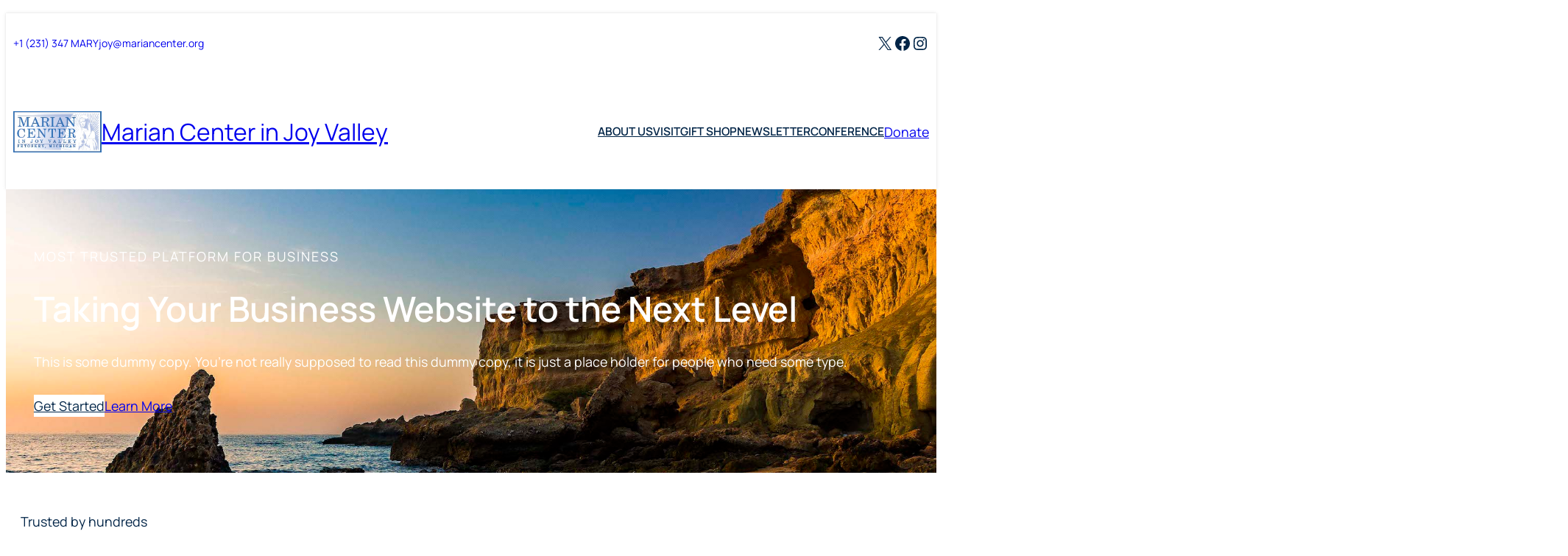

--- FILE ---
content_type: text/css
request_url: https://mariancenter.org/wp-content/themes/biggroup/style.css?ver=1.0.3
body_size: 1714
content:
/*
Theme Name: BigGroup
Theme URI: https://wpenjoy.com/themes/biggroup/
Author: WPEnjoy
Author URI: https://wpenjoy.com
Description: BigGroup is a powerful and versatile WordPress theme designed for use with the WordPress Site Editor, providing a seamless drag-and-drop experience that requires no coding skills. This theme is specifically tailored for businesses, companies, portfolios, and enterprise websites, making it an ideal choice for showcasing professional content with ease.
Requires at least: 6.7
Tested up to: 6.7
Requires PHP: 7.2
Version: 1.0.3
License: GNU General Public License v2 or later
License URI: http://www.gnu.org/licenses/gpl-2.0.html
Text Domain: biggroup
Tags: one-column, custom-colors, custom-menu, custom-logo, editor-style, featured-images, full-site-editing, block-patterns, sticky-post, threaded-comments, translation-ready, wide-blocks, block-styles, style-variations, portfolio
*/
/*
 * Link styles
 * https://github.com/WordPress/gutenberg/issues/42319
 */
a {
  text-decoration-thickness: 1px !important;
  text-underline-offset: .1em; }

/* Focus styles */
/*
:where(.wp-site-blocks *:focus) {
	outline-width: 2px;
	outline-style: solid;
}
*/
/* Increase the bottom margin on submenus, so that the outline is visible. */
.wp-block-navigation .wp-block-navigation-submenu .wp-block-navigation-item:not(:last-child) {
  margin-bottom: 3px; }

/* Increase the outline offset on the parent menu items, so that the outline does not touch the text. */
.wp-block-navigation .wp-block-navigation-item .wp-block-navigation-item__content {
  outline-offset: 4px; }

/* Remove outline offset from the submenus, otherwise the outline is visible outside the submenu container. */
.wp-block-navigation .wp-block-navigation-item ul.wp-block-navigation__submenu-container .wp-block-navigation-item__content {
  outline-offset: 0; }

/*
 * Progressive enhancement to reduce widows and orphans
 * https://github.com/WordPress/gutenberg/issues/55190
 */
h1, h2, h3, h4, h5, h6, blockquote, caption, figcaption, p {
  text-wrap: pretty; }

/*
 * Change the position of the more block on the front, by making it a block level element.
 * https://github.com/WordPress/gutenberg/issues/65934
*/
.more-link {
  display: block; }

/* Custom Styles */
label {
  font-size: var(--wp--preset--font-size--small);
  font-weight: bold; }

textarea {
  width: 100%; }

textarea,
input[type="text"],
input[type="email"],
input[type="url"],
input[type="number"],
input[type="search"],
input[type="password"] {
  border-radius: .25rem;
  border-width: 1px;
  border-style: solid;
  border-color: var(--wp--preset--color--accent-6) !important;
  box-sizing: border-box;
  display: block;
  font-size: var(--wp--preset--font-size--medium);
  padding: calc(.667em + 2px); }

input[type=checkbox] {
  margin: 0 .2rem 0 0 !important; }

input[type="submit"] {
  background-color: var(--wp--preset--color--contrast);
  border-width: 0;
  color: var(--wp--preset--color--base);
  font-family: inherit;
  font-size: var(--wp--preset--font-size--medium);
  line-height: inherit;
  padding-top: 0.7rem;
  padding-right: 2.25rem;
  padding-bottom: 0.7rem;
  padding-left: 2.25rem;
  text-decoration: none;
  box-sizing: border-box;
  cursor: pointer;
  display: inline-block;
  text-align: center;
  word-break: break-word;
  border-radius: 9999px;
  box-shadow: none;
  text-decoration: none; }
  input[type="submit"]:hover {
    background-color: color-mix(in srgb, var(--wp--preset--color--contrast) 85%, transparent);
    border-color: transparent;
    color: var(--wp--preset--color--base); }

iframe {
  width: 100%; }

.link-no-underline a {
  text-decoration: none; }
  .link-no-underline a:hover {
    text-decoration: underline; }

.is-style-checkmark-list li::marker {
  color: #04AA6D; }

@media (min-width: 600px) {
  header.wp-block-template-part .wp-block-navigation li a {
    position: relative;
    display: inline-block;
    height: 44px;
    line-height: 44px; }
    header.wp-block-template-part .wp-block-navigation li a:after {
      content: '';
      display: block;
      width: 0;
      height: 3px;
      background: var(--wp--preset--color--green);
      transition: width .4s;
      position: relative;
      bottom: 7px; }
    header.wp-block-template-part .wp-block-navigation li a:hover {
      text-decoration: none; }
      header.wp-block-template-part .wp-block-navigation li a:hover:after {
        width: 100%; }
  header.wp-block-template-part .wp-block-navigation .wp-block-navigation__submenu-container {
    border-color: transparent;
    box-shadow: rgba(99, 99, 99, 0.2) 0px 2px 8px 0px; }
    header.wp-block-template-part .wp-block-navigation .wp-block-navigation__submenu-container .wp-block-navigation-item:not(:last-child) {
      margin-bottom: 0;
      border-bottom: 1px solid #f4f5f6; }
  header.wp-block-template-part .wp-block-navigation li li a {
    height: auto;
    line-height: 1.5; }
    header.wp-block-template-part .wp-block-navigation li li a:after {
      content: none; } }
header.wp-block-template-part {
  box-shadow: rgba(0, 0, 0, 0.1) 0px 0px 5px 0px, rgba(0, 0, 0, 0.1) 0px 0px 1px 0px; }
  header.wp-block-template-part .wp-block-site-title a:hover {
    text-decoration: none; }

@media (max-width: 479px) {
  .site-start {
    padding-top: 10px !important;
    padding-bottom: 10px !important; } }
footer.wp-block-template-part {
  margin-top: 0; }
  footer.wp-block-template-part ul {
    padding-left: 0;
    list-style: none; }

.wp-block-query-pagination {
  gap: 4px; }
  .wp-block-query-pagination .page-numbers,
  .wp-block-query-pagination .wp-block-query-pagination-previous,
  .wp-block-query-pagination .wp-block-query-pagination-next {
    background-color: #f5f5f5;
    display: inline-block;
    font-size: 13px;
    padding: 6px 13px;
    text-decoration: none;
    text-transform: uppercase; }
    .wp-block-query-pagination .page-numbers:hover,
    .wp-block-query-pagination .wp-block-query-pagination-previous:hover,
    .wp-block-query-pagination .wp-block-query-pagination-next:hover {
      background-color: var(--wp--preset--color--primary);
      color: #fff; }
  .wp-block-query-pagination .page-numbers.current {
    background-color: var(--wp--preset--color--primary);
    color: #fff; }

.wp-element-button.has-background:hover {
  opacity: 0.85 !important; }

@media only screen and (max-width: 479px) {
  header.wp-block-template-part .wp-block-social-links,
  header.wp-block-template-part .wp-block-buttons {
    display: none; }
  header.wp-block-template-part .wp-block-navigation a {
    line-height: 1.5;
    height: auto; } }

/*# sourceMappingURL=style.css.map */
